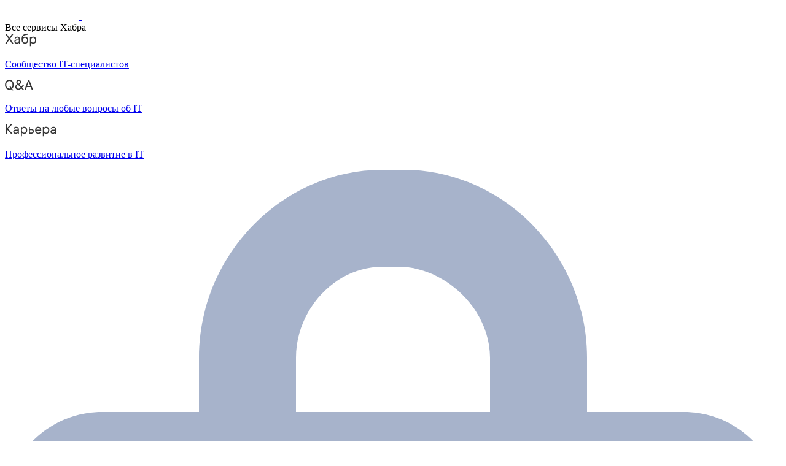

--- FILE ---
content_type: text/html;charset=utf-8
request_url: https://qna.habr.com/q/1280462
body_size: 17133
content:
<!DOCTYPE html>
<html lang="ru">
  <head>
    <base href="https://qna.habr.com/">
<title>Как изменить автора каждого коммита? &mdash; Хабр Q&A</title><meta charset="utf-8">
<meta http-equiv="X-UA-Compatible" content="IE=edge,chrome=1">
<meta name="description" content="Есть локальный репозиторий, хочу поменять авторов каждого коммита, попробовал написать скрипт, но он не работает
&amp;lt;?php

$authors = [
    &quot;test &amp;lt;test@gmail.com&amp;gt;&quot;,
     ....
];

$commitList = shell_exec(&quot;git rev-list --all&quot;);

$commits = explode(&quot;\n&quot;, trim($commitList));

foreach ($commits as $commit) {
    $author = $authors[array_rand($authors)];
    $command = &quot;git commit --amend --author \&quot;{$author}\&quot; --no-edit -c {$commit}&quot;;

    shell_exec($command);
}">
<meta property="og:image" content="https://habrastorage.org/webt/5a/80/f1/5a80f106c146d330072879.png">
<meta property="og:title" content="Как изменить автора каждого коммита?">
<meta property="og:description" content="Ответили на вопрос 1 человек. Оцените лучшие ответы! И подпишитесь на вопрос, чтобы узнавать о появлении новых ответов.">
<meta property="og:keywords" content="git">
<meta property="og:url" content="https://qna.habr.com/q/1280462">
<meta name="twitter:card" content="summary">
<meta name="twitter:domain" content="toster.ru">
<meta name="twitter:site" content="@toster_ru">
<meta name="twitter:creator" content="@toster_ru">
<meta name="twitter:title" content="Как изменить автора каждого коммита?">
<meta name="twitter:description" content="Ответили на вопрос 1 человек. Оцените лучшие ответы! И подпишитесь на вопрос, чтобы узнавать о появлении новых ответов.">
<meta name="twitter:url" content="https://qna.habr.com/q/1280462">
<meta name="keywords" content="Хабр Q&amp;A, вопросы, ответы, ИТ, информационные технологии, habr qna, qna.habr.com, IT">
<meta property="og:site_name" content="Хабр Q&amp;A — вопросы и ответы">
<meta property="og:type" content="website">
<meta name="HandheldFriendly" content="True">
<meta name="MobileOptimized" content="320">
<meta name="format-detection" content="telephone=no">
<meta http-equiv="cleartype" content="on">
<meta name="viewport" content="width=device-width, height=device-height, initial-scale=1.0, user-scalable=0, minimum-scale=1.0, maximum-scale=1.0">
<meta name="sbu" content="68f66a85/">
<meta name="heu" content="https://effect.habr.com/a">
  <meta name="tsa" content="ga,vk">
<link rel="stylesheet" href="https://assets.habr.com/qna/68f66a85/frontend.css" integrity="sha256-xwoOelg+hC4OkYT6A7b4Lqv7SIIupciYOttvE9wwK/c" nonce="eeaf6983" crossorigin="anonymous">
<link rel="icon" href="https://assets.habr.com/qna/68f66a85/images/favicons/favicon.ico" type="image/x-icon">
<link href="https://assets.habr.com/qna/68f66a85/images/favicons/apple-touch-icon-57x57.png" rel="apple-touch-icon" sizes="57x57">
<link href="https://assets.habr.com/qna/68f66a85/images/favicons/apple-touch-icon-114x114.png" rel="apple-touch-icon" sizes="114x114">
<link href="https://assets.habr.com/qna/68f66a85/images/favicons/apple-touch-icon-72x72.png" rel="apple-touch-icon" sizes="72x72">
<link href="https://assets.habr.com/qna/68f66a85/images/favicons/apple-touch-icon-144x144.png" rel="apple-touch-icon" sizes="144x144">
<link href="https://assets.habr.com/qna/68f66a85/images/favicons/apple-touch-icon-60x60.png" rel="apple-touch-icon" sizes="60x60">
<link href="https://assets.habr.com/qna/68f66a85/images/favicons/apple-touch-icon-120x120.png" rel="apple-touch-icon" sizes="120x120">
<link href="https://assets.habr.com/qna/68f66a85/images/favicons/apple-touch-icon-76x76.png" rel="apple-touch-icon" sizes="76x76">
<link href="https://assets.habr.com/qna/68f66a85/images/favicons/apple-touch-icon-152x152.png" rel="apple-touch-icon" sizes="152x152">
<link href="https://assets.habr.com/qna/68f66a85/images/favicons/apple-touch-icon-180x180.png" rel="apple-touch-icon" sizes="180x180">
<link href="https://assets.habr.com/qna/68f66a85/images/favicons/favicon-96x96.png" rel="icon" sizes="96x96" type="image/png">
<link href="https://assets.habr.com/qna/68f66a85/images/favicons/favicon-16x16.png" rel="icon" sizes="16x16" type="image/png">
<link href="https://assets.habr.com/qna/68f66a85/images/favicons/favicon-32x32.png" rel="icon" sizes="32x32" type="image/png">
<meta content="#434d61" name="msapplication-TileColor">
<meta content="https://assets.habr.com/qna/68f66a85/images/favicons/mstile-144x144.png" name="msapplication-TileImage">
<meta content="Хабр Q&A" name="application-name">
<meta content="Хабр Q&A" name="apple-mobile-web-app-title">
<meta content="0" name="rna">
  </head>
  <body>
    <div id="TMpanel" role="TMpanel">
  <div class="container">
    <div class="logo-wrapper">
      <a class="logo" href="/" title="">
                  <svg fill="none" height="24" viewbox="0 0 121 24" width="121" xmlns="http://www.w3.org/2000/svg">
            <path d="M16.875 19L11.075 10.225L16.825 1.4H12.6L8.75 7.4L4.94999 1.4H0.574994L6.32499 10.15L0.524994 19H4.79999L8.64999 12.975L12.525 19H16.875Z" fill="white"></path>
            <path d="M24.2607 5.775C20.8857 5.775 18.9607 7.625 18.6107 9.85H22.0107C22.2107 9.175 22.8607 8.6 24.1107 8.6C25.3357 8.6 26.2357 9.225 26.2357 10.425V11.025H23.4107C20.1107 11.025 18.1107 12.55 18.1107 15.2C18.1107 17.8 20.1107 19.3 22.6107 19.3C24.2857 19.3 25.6357 18.65 26.4357 17.6V19H29.8107V10.55C29.8107 7.4 27.5857 5.775 24.2607 5.775ZM23.6107 16.475C22.4857 16.475 21.7607 15.925 21.7607 15.025C21.7607 14.1 22.5607 13.55 23.6857 13.55H26.2357V14.125C26.2357 15.625 25.0107 16.475 23.6107 16.475Z" fill="white"></path>
            <path d="M39.925 6.3C38.125 6.3 36.65 6.95 35.7 8.275C35.95 5.85 36.925 4.65 39.375 4.275L44.3 3.55V0.375L39.025 1.25C33.925 2.1 32.35 5.5 32.35 11.175C32.35 16.275 34.825 19.3 39.2 19.3C43.125 19.3 45.55 16.3 45.55 12.7C45.55 8.825 43.3 6.3 39.925 6.3ZM39.025 16.25C37.125 16.25 36.075 14.725 36.075 12.675C36.075 10.7 37.175 9.275 39.05 9.275C40.875 9.275 41.9 10.75 41.9 12.7C41.9 14.65 40.9 16.25 39.025 16.25Z" fill="white"></path>
            <path d="M55.2855 5.775C53.3855 5.775 52.1605 6.6 51.5105 7.575V6.075H48.0105V23.775H51.6605V17.75C52.3105 18.65 53.5355 19.3 55.1855 19.3C58.3605 19.3 60.8855 16.8 60.8855 12.55C60.8855 8.225 58.3605 5.775 55.2855 5.775ZM54.4105 16.15C52.7105 16.15 51.5855 14.775 51.5855 12.6V12.5C51.5855 10.325 52.7105 8.925 54.4105 8.925C56.1105 8.925 57.2105 10.35 57.2105 12.55C57.2105 14.75 56.1105 16.15 54.4105 16.15Z" fill="white"></path>
            <path d="M84.6631 10.2C84.6631 4.975 81.4881 1.125 76.5631 1.125C71.6381 1.125 68.4631 4.975 68.4631 10.2C68.4631 15.425 71.6381 19.275 76.5631 19.275C77.8631 19.275 79.0381 19.025 80.0631 18.55L81.3881 20.525H83.8631L81.7631 17.425C83.6131 15.8 84.6631 13.225 84.6631 10.2ZM76.5631 17.2C72.9631 17.2 70.7381 14.3 70.7381 10.2C70.7381 6.1 72.9631 3.2 76.5631 3.2C80.1631 3.2 82.3881 6.1 82.3881 10.2C82.3881 12.45 81.7381 14.35 80.5381 15.575L79.2631 13.675H76.7881L78.8631 16.75C78.1881 17.05 77.4131 17.2 76.5631 17.2Z" fill="white"></path>
            <path d="M103.487 19L100.087 15.325L103.437 11.175H100.912L98.7869 13.925L94.8119 9.65C97.1369 8.55 98.3619 7.175 98.3619 5.2C98.3619 2.85 96.5619 1.125 93.9619 1.125C91.2619 1.125 89.3619 2.975 89.3619 5.225C89.3619 6.725 90.2369 7.775 91.2119 8.775L91.5119 9.075C88.7369 10.2 87.3369 11.875 87.3369 14.15C87.3369 16.95 89.5119 19.275 93.1119 19.275C95.2869 19.275 97.0619 18.425 98.4869 17L98.7119 16.775L100.762 19H103.487ZM93.9119 3C95.2369 3 96.2869 3.8 96.2869 5.175C96.2869 6.5 95.3369 7.525 93.5119 8.35L92.8119 7.65C92.2869 7.125 91.4869 6.3 91.4869 5.15C91.4869 3.85 92.5369 3 93.9119 3ZM93.2369 17.3C90.8869 17.3 89.6119 15.95 89.6119 14.075C89.6119 12.475 90.5619 11.275 92.8369 10.4L97.4369 15.4L97.2869 15.55C96.1869 16.7 94.7869 17.3 93.2369 17.3Z" fill="white"></path>
            <path d="M117.802 19H120.202L113.552 1.4H111.252L104.602 19H107.002L108.702 14.35H116.077L117.802 19ZM112.377 4.2L115.327 12.3H109.452L112.377 4.2Z" fill="white"></path>
          </svg>
                      </a>
      <span id="dropdown-control" class="projects-dropdown">
        <svg fill="none" height="6" viewbox="0 0 10 6" width="10" xmlns="http://www.w3.org/2000/svg">
          <path clip-rule="evenodd" d="M5.70711 5.70711C5.31658 6.09763 4.68342 6.09763 4.29289 5.70711L0.292892 1.70711C-0.097632 1.31658 -0.0976319 0.683417 0.292892 0.292893C0.683417 -0.0976308 1.31658 -0.0976308 1.70711 0.292893L5 3.58579L8.29289 0.292894C8.68342 -0.0976301 9.31658 -0.0976301 9.70711 0.292894C10.0976 0.683418 10.0976 1.31658 9.70711 1.70711L5.70711 5.70711Z" fill-rule="evenodd"></path>
        </svg>
      </span>
      <div id="dropdown" class="dropdown hidden">
        <div class="dropdown-heading">
          Все сервисы Хабра
        </div>
        <a class="service" href="https://habr.com/?utm_source=habr_qna&utm_medium=habr_top_panel">
          <div class="service-title">
            <svg fill="none" height="22" viewbox="0 0 52 22" width="52" xmlns="http://www.w3.org/2000/svg">
              <path d="M13.86 17.0001L8.514 9.23405L13.816 1.51205H11.528L7.26 7.76005L2.97 1.51205H0.659997L5.984 9.19005L0.615997 17.0001H2.926L7.194 10.6861L11.528 17.0001H13.86Z" fill="#333333"></path>
              <path d="M20.181 5.67005C17.651 5.67005 16.111 7.10005 15.759 8.81605H17.585C17.893 8.00205 18.685 7.34205 20.137 7.34205C21.567 7.34205 22.645 8.11205 22.645 9.65205V10.4001H19.697C16.991 10.4001 15.341 11.6981 15.341 13.8321C15.341 15.9441 17.013 17.2421 19.169 17.2421C20.577 17.2421 21.897 16.7141 22.733 15.6801V17.0001H24.515V9.65205C24.515 7.16605 22.777 5.67005 20.181 5.67005ZM19.411 15.5921C18.179 15.5921 17.255 14.9761 17.255 13.8101C17.255 12.6221 18.289 12.0061 19.807 12.0061H22.645V12.8201C22.645 14.5141 21.171 15.5921 19.411 15.5921Z" fill="#333333"></path>
              <path d="M32.9685 5.91205C31.2965 5.91205 29.9545 6.55005 29.1185 7.78205C29.3825 5.27405 30.3945 3.88805 32.9025 3.42605L36.9505 2.67805V0.852051L32.5065 1.75405C28.7665 2.52405 27.2045 4.96605 27.2045 10.5101C27.2045 14.8001 29.4045 17.2421 32.7925 17.2421C36.0265 17.2421 38.0505 14.7121 38.0505 11.5441C38.0505 7.91405 35.8285 5.91205 32.9685 5.91205ZM32.7045 15.5261C30.6145 15.5261 29.2065 13.9641 29.2065 11.4561C29.2065 8.97005 30.7685 7.60605 32.7265 7.60605C34.7725 7.60605 36.1145 9.23405 36.1145 11.5441C36.1145 13.8541 34.7945 15.5261 32.7045 15.5261Z" fill="#333333"></path>
              <path d="M46.1431 5.67005C44.2291 5.67005 43.0631 6.55005 42.5131 7.49605V5.91205H40.6871V21.2021H42.5791V15.6361C43.1071 16.4501 44.2951 17.2421 46.0771 17.2421C48.6291 17.2421 51.1371 15.3721 51.1371 11.4561C51.1371 7.56205 48.6511 5.67005 46.1431 5.67005ZM45.9011 15.5261C43.8551 15.5261 42.5131 13.9641 42.5131 11.5001V11.4121C42.5131 8.94805 43.8551 7.38605 45.9011 7.38605C47.8811 7.38605 49.2011 9.03605 49.2011 11.4561C49.2011 13.8761 47.8811 15.5261 45.9011 15.5261Z" fill="#333333"></path>
            </svg>
          </div>
          <p class="service-description">
            Сообщество IT-специалистов
          </p>
        </a>
        <a class="service" href="/">
          <div class="service-title">
            <svg fill="none" height="18" viewbox="0 0 46 18" width="46" xmlns="http://www.w3.org/2000/svg">
              <path d="M14.4 8.25602C14.4 3.65802 11.606 0.27002 7.27201 0.27002C2.93801 0.27002 0.144012 3.65802 0.144012 8.25602C0.144012 12.854 2.93801 16.242 7.27201 16.242C8.41601 16.242 9.45001 16.022 10.352 15.604L11.518 17.342H13.696L11.848 14.614C13.476 13.184 14.4 10.918 14.4 8.25602ZM7.27201 14.416C4.10401 14.416 2.14601 11.864 2.14601 8.25602C2.14601 4.64802 4.10401 2.09602 7.27201 2.09602C10.44 2.09602 12.398 4.64802 12.398 8.25602C12.398 10.236 11.826 11.908 10.77 12.986L9.64801 11.314H7.47001L9.29601 14.02C8.70201 14.284 8.02001 14.416 7.27201 14.416Z" fill="#333333"></path>
              <path d="M30.965 16L27.973 12.766L30.921 9.11402H28.699L26.829 11.534L23.331 7.77202C25.377 6.80402 26.455 5.59402 26.455 3.85602C26.455 1.78802 24.871 0.27002 22.583 0.27002C20.207 0.27002 18.535 1.89802 18.535 3.87802C18.535 5.19802 19.305 6.12202 20.163 7.00202L20.427 7.26602C17.985 8.25602 16.753 9.73002 16.753 11.732C16.753 14.196 18.667 16.242 21.835 16.242C23.749 16.242 25.311 15.494 26.565 14.24L26.763 14.042L28.567 16H30.965ZM22.539 1.92002C23.705 1.92002 24.629 2.62402 24.629 3.83402C24.629 5.00002 23.793 5.90202 22.187 6.62802L21.571 6.01202C21.109 5.55002 20.405 4.82402 20.405 3.81202C20.405 2.66802 21.329 1.92002 22.539 1.92002ZM21.945 14.504C19.877 14.504 18.755 13.316 18.755 11.666C18.755 10.258 19.591 9.20202 21.593 8.43202L25.641 12.832L25.509 12.964C24.541 13.976 23.309 14.504 21.945 14.504Z" fill="#333333"></path>
              <path d="M43.5619 16H45.6739L39.8219 0.512019H37.7979L31.9459 16H34.0579L35.5539 11.908H42.0439L43.5619 16ZM38.7879 2.97602L41.3839 10.104H36.2139L38.7879 2.97602Z" fill="#333333"></path>
            </svg>
          </div>
          <p class="service-description">
            Ответы на любые вопросы об IT
          </p>
        </a>
        <a class="service" href="https://career.habr.com?utm_source=habr_qna&utm_medium=habr_top_panel">
          <div class="service-title">
            <svg fill="none" height="21" viewbox="0 0 84 21" width="84" xmlns="http://www.w3.org/2000/svg">
              <path d="M12.442 16L4.96201 7.92596L12.31 0.511963H9.78001L2.894 7.41996V0.511963H0.936005V16H2.894V8.60796L9.84601 16H12.442Z" fill="#333333"></path>
              <path d="M18.3646 4.66996C15.8346 4.66996 14.2946 6.09996 13.9426 7.81596H15.7686C16.0766 7.00196 16.8686 6.34196 18.3206 6.34196C19.7506 6.34196 20.8286 7.11196 20.8286 8.65196V9.39996H17.8806C15.1746 9.39996 13.5246 10.698 13.5246 12.832C13.5246 14.944 15.1966 16.242 17.3526 16.242C18.7606 16.242 20.0806 15.714 20.9166 14.68V16H22.6986V8.65196C22.6986 6.16596 20.9606 4.66996 18.3646 4.66996ZM17.5946 14.592C16.3626 14.592 15.4386 13.976 15.4386 12.81C15.4386 11.622 16.4726 11.006 17.9906 11.006H20.8286V11.82C20.8286 13.514 19.3546 14.592 17.5946 14.592Z" fill="#333333"></path>
              <path d="M31.3501 4.66996C29.4361 4.66996 28.2701 5.54996 27.7201 6.49596V4.91196H25.8941V20.202H27.7861V14.636C28.3141 15.45 29.5021 16.242 31.2841 16.242C33.8361 16.242 36.3441 14.372 36.3441 10.456C36.3441 6.56196 33.8581 4.66996 31.3501 4.66996ZM31.1081 14.526C29.0621 14.526 27.7201 12.964 27.7201 10.5V10.412C27.7201 7.94796 29.0621 6.38596 31.1081 6.38596C33.0881 6.38596 34.4081 8.03596 34.4081 10.456C34.4081 12.876 33.0881 14.526 31.1081 14.526Z" fill="#333333"></path>
              <path d="M43.3561 8.49796H40.8701V4.91196H38.9781V16H43.3341C45.7101 16 47.2501 14.372 47.2501 12.216C47.2501 10.06 45.7101 8.49796 43.3561 8.49796ZM43.1141 14.328H40.8701V10.17H43.1141C44.5661 10.17 45.3581 11.028 45.3581 12.216C45.3581 13.404 44.5661 14.328 43.1141 14.328Z" fill="#333333"></path>
              <path d="M59.1788 11.028V10.06C59.1788 6.75996 57.2868 4.66996 54.3388 4.66996C51.3028 4.66996 49.1248 6.86996 49.1248 10.456C49.1248 14.02 51.2808 16.242 54.4928 16.242C57.3748 16.242 58.7608 14.438 59.0468 13.14H57.1328C56.9348 13.712 56.0548 14.548 54.5148 14.548C52.4688 14.548 51.1048 13.052 51.1048 11.072V11.028H59.1788ZM54.2948 6.36396C56.0768 6.36396 57.1768 7.50796 57.2648 9.42196H51.1268C51.2808 7.59596 52.4468 6.36396 54.2948 6.36396Z" fill="#333333"></path>
              <path d="M67.272 4.66996C65.358 4.66996 64.192 5.54996 63.642 6.49596V4.91196H61.816V20.202H63.708V14.636C64.236 15.45 65.424 16.242 67.206 16.242C69.758 16.242 72.266 14.372 72.266 10.456C72.266 6.56196 69.78 4.66996 67.272 4.66996ZM67.03 14.526C64.984 14.526 63.642 12.964 63.642 10.5V10.412C63.642 7.94796 64.984 6.38596 67.03 6.38596C69.01 6.38596 70.33 8.03596 70.33 10.456C70.33 12.876 69.01 14.526 67.03 14.526Z" fill="#333333"></path>
              <path d="M79.058 4.66996C76.528 4.66996 74.988 6.09996 74.636 7.81596H76.462C76.77 7.00196 77.562 6.34196 79.014 6.34196C80.444 6.34196 81.522 7.11196 81.522 8.65196V9.39996H78.574C75.868 9.39996 74.218 10.698 74.218 12.832C74.218 14.944 75.89 16.242 78.046 16.242C79.454 16.242 80.774 15.714 81.61 14.68V16H83.392V8.65196C83.392 6.16596 81.654 4.66996 79.058 4.66996ZM78.288 14.592C77.056 14.592 76.132 13.976 76.132 12.81C76.132 11.622 77.166 11.006 78.684 11.006H81.522V11.82C81.522 13.514 80.048 14.592 78.288 14.592Z" fill="#333333"></path>
            </svg>
          </div>
          <p class="service-description">
            Профессиональное развитие в IT
          </p>
        </a>
      </div>
    </div>
      <template id="habr_effect_featurer">
    <div class="bmenu">
      <a class="bmenu__theme" rel="noopener" target="_blank">
        <img class="featurer-img">
      </a>
    </div>
  </template>
      <template id="habr_effect_megapost">
    <div class="bmenu_inner" role="bmenu_inner">
      <span class="bmenu slink">
        <a></a>
      </span>
    </div>
  </template>
  </div>
</div>
    <div class="layout">
      <div class="layout__canvas" id="js-canvas">
        <aside class="layout__navbar" role="navbar">
          <section class="user-panel" role="user_expand_menu">
      <div class="user-panel_head">
      <svg class="icon_svg icon_menu_lock" viewBox="0 0 32 32">
  <use href="68f66a85/images/sprite.svg#icon_menu_lock"></use>
</svg>
      <span class="user-panel__login-link" id="signin-btn" data-url="https://qna.habr.com/auth/in">Войти</span>
    </div>
    </section>
<ul class="main-menu">
    <li class="main-menu__item">
    <a class="main-menu__link " id="item_questions" href="questions">
      <svg class="icon_svg icon_menu_questions" viewBox="0 0 32 32">
  <use href="68f66a85/images/sprite.svg#icon_menu_questions"></use>
</svg>
      Все вопросы
    </a>
  </li>
  <li class="main-menu__item">
    <a class="main-menu__link " href="tags">
      <svg class="icon_svg icon_menu_tags" viewBox="0 0 32 32">
  <use href="68f66a85/images/sprite.svg#icon_menu_tags"></use>
</svg>
      Все теги
    </a>
  </li>
  <li class="main-menu__item">
    <a class="main-menu__link " href="users">
      <svg class="icon_svg icon_menu_users" viewBox="0 0 34 32">
  <use href="68f66a85/images/sprite.svg#icon_menu_users"></use>
</svg>
      Пользователи
    </a>
  </li>
  </ul>
  <section class="promo-block promo-block_sticky-bottom">
    <h3 class="promo-block__title">Хабр Q&A&nbsp;&mdash; вопросы и&nbsp;ответы для IT-специалистов</h3>
    <p class="promo-block__desc">Получайте ответы на&nbsp;вопросы по&nbsp;любой теме из&nbsp;области&nbsp;IT от&nbsp;специалистов в&nbsp;этой теме.</p>
    <a class="btn btn_green" href="/help/about">Узнать больше</a>
  </section>
<section class="other-projects">
  <h6 class="other-projects__title">другие проекты хабра</h6>
  <ul class="other-projects__list">
    <li class="other-projects__item">
      <a href="https://habr.com/?utm_source=habr_qna&utm_medium=habr_top_panel">
        Хабр
      </a>
    </li>
    <li class="other-projects__item">
      <a href="https://career.habr.com?utm_source=habr_qna&utm_medium=habr_top_panel">
        Карьера
      </a>
    </li>
  </ul>
</section>
        </aside>
        <div class="layout__body">
          <header class="layout__topbar">
            <div class="layout__topbar_suggest">
              <div class="layout__topbar_wrap">
                <form class="suggest" action="search" method="get" id="header_search_form">
  <div class="suggest__field_wrap">
    <div class="suggest__wrap_fluid">
      <input class="suggest__field" type="search" autocomplete="off" name="q" placeholder="Найти вопрос, ответ, тег или пользователя" value="">
    </div>
    <button class="btn btn_link" type="button" role="btn_suggest_close">
      <span>Закрыть</span>
    </button>
  </div>
  <button class="btn btn_suggest" type="button" role="btn_suggest">
    <svg class="icon_svg icon_search" viewBox="0 0 32 32">
  <use href="68f66a85/images/sprite.svg#icon_search"></use>
</svg>
  </button>
</form>
                <div class="layout__topbar_add-question">
                    <span class="btn btn_green btn_add-question" role="auth_popup_trigger" data-value="Чтобы задать вопрос и&amp;nbsp;получить на&amp;nbsp;него квалифицированный ответ." data-auth-ret="question/new">
    <svg class="icon_svg icon_plus" viewBox="0 0 32 32">
  <use href="68f66a85/images/sprite.svg#icon_plus"></use>
</svg>
    <span>Задать вопрос</span>
  </span>
                </div>
              </div>
            </div>
            <div class="layout__topbar_canvas-toggler">
              <button class="btn btn_navbar_toggle" role="toggle_navbar" type="button">
                <svg class="icon_svg icon_burger" viewBox="0 0 32 32">
  <use href="68f66a85/images/sprite.svg#icon_burger"></use>
</svg>
                              </button>
              <a class="logo logo_topbar" href="https://qna.habr.com/">
                <svg class="icon_svg icon_logo" >
  <use href="68f66a85/images/sprite.svg#icon_logo"></use>
</svg>
              </a>
            </div>
          </header>
          <div class="column column_wrap" role="wrap_section">
            <div class="column_main">
              <div class="page">
                <div class="flash-notices" role="notices_container_flash"></div>
                <div class="notices-container" role="notice_container">
                                  </div>
                                <div class="page__qa-wrapper" itemscope itemtype="http://schema.org/QAPage">
  <div class="page__body" id="question_show" itemscope itemprop="mainEntity" itemtype="http://schema.org/Question">
    <div class="question question_full">
      <div class="question-head">
  <div class="user-summary user-summary_question" itemprop="author creator" itemscope itemtype="http://schema.org/Person">
  <a class="user-summary__avatar" href="https://qna.habr.com/user/null_object">
    <meta itemprop="image" content="https://qna.habr.com/images/no_avatar.png">
      <svg class="icon_userpic" viewBox="0 0 32 32">
  <use href="68f66a85/images/sprite.svg#icon_userpic"></use>
</svg>
  </a>
  <div class="user-summary__desc">
    <a class="user-summary__name" href="https://qna.habr.com/user/null_object" itemprop="url"><meta itemprop="name" content="Андрей">Андрей</a>
    <span class="user-summary__nickname">
      <meta itemprop="alternateName" content="null_object">
      @null_object                                  </span>
      </div>
</div>
    </div>
      <div class="question__tags">
      <a class="question__tags-image" href="https://qna.habr.com/tag/git">
            <img class="tag__image tag__image_bg" src="https://habrastorage.org/r/w32/webt/5a/80/f1/5a80f106c146d330072879.png" alt="git">
    </a>
      <ul class="tags-list">
              <li class="tags-list__item  tag_7151" data-tagname="git">
          <a href="https://qna.habr.com/tag/git">
            Git          </a>
        </li>
                </ul>
    </div>
<h1 class="question__title" itemprop="name ">
  Как изменить автора каждого коммита?</h1>
<div class="question__body">
  <div class="question__text js-question-text" itemprop="text description">
    Есть локальный репозиторий, хочу поменять авторов каждого коммита, попробовал написать скрипт, но он не работает<br/>
<pre><code class="php">&lt;?php

$authors = [
    "test &lt;test@gmail.com&gt;",
     ....
];

$commitList = shell_exec("git rev-list --all");

$commits = explode("\n", trim($commitList));

foreach ($commits as $commit) {
    $author = $authors[array_rand($authors)];
    $command = "git commit --amend --author \"{$author}\" --no-edit -c {$commit}";

    shell_exec($command);
}</code></pre>  </div>
      <ul class="question__attrs inline-list">
      <li class="inline-list__item inline-list__item_bullet">
        <span class="question__pub-date">
          Вопрос задан
          <time pubdate="" itemprop="dateCreated" datetime="2023-05-18 20:33:14" title="Дата публикации: 18 мая 2023, в 20:33">
            более двух лет назад          </time>
                  </span>
      </li>
              <li class="inline-list__item inline-list__item_bullet">
          <span class="question__views-count question__views-count_full">
            <meta itemprop="interactionCount" content="399 views">
            399             просмотров          </span>
        </li>
                </ul>
    </div>
      <div class="question__comments-link">
          <span class="btn btn_link btn_comments-toggle" id="clarify_link_1280462" title="Написать комментарий" role="toggle_question_comments">
    <span>
              <meta itemprop="interactionCount" content="1">
        <strong>
          1        </strong>
        комментарий          </span>
  </span>
      </div>
      <div class="buttons-group buttons-group_question">
          <span class="btn btn_subscribe" role="auth_popup_trigger" title="Подписаться на вопрос" data-value="Чтобы получать уведомления о&amp;nbsp;новых ответах на&amp;nbsp;вопрос.">
    Подписаться
          <span class="btn__counter" role="subscribers_count">
        <meta itemprop="interactionCount" content="1 UserSubscriptions">
        1      </span>
          </span>
          <span class="btn btn_outline_grey btn_complexity" title="Проголосовало: 1" disabled="true">
    <span class="svg-icon_level svg-icon_level-2">
      <svg class="svg-icon" width="51" height="32" viewBox="0 0 51 32"><path d="M20.806 24.295c-1.767 2.88-.575 5.249 1.874 6.579s5.227 1.116 6.994-1.763 12.92-28.574 11.95-29.102c-.971-.526-19.051 21.406-20.818 24.285zm4.794-18.301c1.119 0 2.213.091 3.279.261 1.122-1.32 2.377-2.776 3.599-4.159-2.182-.594-4.486-.917-6.878-.917-14.355 0-25.6 11.386-25.6 25.921 0 .894.042 1.789.125 2.66.126 1.325 1.383 2.3 2.777 2.185 1.409-.118 2.448-1.288 2.322-2.613-.069-.73-.104-1.48-.104-2.232 0-11.835 8.996-21.105 20.48-21.105zm18.479 3.008c-.714 1.805-1.47 3.646-2.135 5.237 2.603 3.537 4.135 7.979 4.135 12.859 0 .763-.036 1.529-.109 2.276-.128 1.324.91 2.496 2.318 2.617l.235.01c1.309 0 2.425-.94 2.546-2.189.086-.891.13-1.804.13-2.712 0-7.108-2.694-13.458-7.121-18.096z"/></svg>
    </span>
          Простой      </span>
          <span class="btn btn_link btn_comments-toggle" id="clarify_link_1280462" title="Написать комментарий" role="toggle_question_comments">
    <span>
              <meta itemprop="interactionCount" content="1">
        <strong>
          1        </strong>
        комментарий          </span>
  </span>
                <div class="dropdown dropdown_share" role="dropdown">
  <button class="btn btn_share" role="dropdown_trigger" data-toggle="dropdown" type="button" title="Поделиться вопросом">
    <svg class="icon_svg icon_sharing" viewBox="0 0 32 32">
  <use href="68f66a85/images/sprite.svg#icon_sharing"></use>
</svg>
  </button>
  <div class="dropdown__menu">
        <ul class="menu menu_dropdown">
  <li class="menu__item">
    <a class="menu__item-link link_fb" href="https://www.facebook.com/sharer/sharer.php?u=https://qna.habr.com/q/1280462" title="Опубликовать ссылку в Facebook" target="_blank" data-share="facebook" data-link="https://qna.habr.com/q/1280462">
      Facebook
    </a>
  </li>
  <li class="menu__item menu__item">
    <a class="menu__item-link link_vk" href="http://vk.com/share.php?url=https://qna.habr.com/q/1280462" title="Опубликовать ссылку во ВКонтакте" target="_blank" data-share="vkontakte" data-link="https://qna.habr.com/q/1280462">
      Вконтакте
    </a>
  </li>
  <li class="menu__item">
                  <a class="menu__item-link link_tw" href="http://twitter.com/intent/tweet?text=Андрей спрашивает «%D0%9A%D0%B0%D0%BA+%D0%B8%D0%B7%D0%BC%D0%B5%D0%BD%D0%B8%D1%82%D1%8C+%D0%B0%D0%B2%D1%82%D0%BE%D1%80%D0%B0+%D0%BA%D0%B0%D0%B6%D0%B4%D0%BE%D0%B3%D0%BE+%D0%BA%D0%BE%D0%BC%D0%BC%D0%B8%D1%82%D0%B0%3F» https://qna.habr.com/q/1280462+via+@toster_ru+%23toster" title="Опубликовать ссылку в Twitter" target="_blank" data-share="twitter" data-link="https://qna.habr.com/q/1280462">
      Twitter
    </a>
  </li>
</ul>
  </div>
</div>
      </div>
      <div class="question__comments hidden" role="question_comments">
  <ul class="content-list content-list_comments " role="question_comments_list">
            <li class="content-list__item" role="comments_item">
    <div class="comment " id="clarification_1736650" role="toggle_delete_comment" itemprop="comment" itemscope itemtype="http://schema.org/Comment">
      <div class="comment__header">
        <div class="user-summary user-summary_comment" itemprop="author creator" itemscope itemtype="http://schema.org/Person">
  <a class="user-summary__avatar" href="https://qna.habr.com/user/sergey-kuznetsov">
    <meta itemprop="image" content="https://habrastorage.org/webt/60/1c/ea/601cea745bcfa065668286.jpeg">
      <img src="https://habrastorage.org/r/w60/webt/60/1c/ea/601cea745bcfa065668286.jpeg" alt="sergey-kuznetsov">
  </a>
  <div class="user-summary__desc">
    <a class="user-summary__name" href="https://qna.habr.com/user/sergey-kuznetsov" itemprop="url"><meta itemprop="name" content="Сергей Кузнецов">Сергей Кузнецов</a>
    <span class="user-summary__nickname">
      <meta itemprop="alternateName" content="sergey-kuznetsov">
      @sergey-kuznetsov                                                                                    <span class="author_mark">Куратор тега Git</span>
                </span>
      </div>
</div>
      </div>
      <div class="comment__body">
                <div class="comment__body_inner">
          <div class="comment__text js-comment-text" itemprop="text">
            Вы не учли, что коммиты в гите невозможно изменить. Нельзя просто пройти по дереву и заменить каждый коммит. Не получится вырвать коммит из цепочки, изменить и вставить обратно. <br/>
<br/>
Вам надо фактически создать все коммиты заново и построить новое дерево, получится новый репозиторий.<br/>
 <br/>
И используйте готовый инструмент — git-filter-repo<br/>
Этот скрипт умеет в том числе и менять авторов во всём репозитории.          </div>
          <div class="comment__date">
            Написано
            <a class="date date_comment" href="https://qna.habr.com/q/1280462#clarification_1736650">
              <time title="Дата публикации: 18 мая 2023, в 20:54" itemprop="datePublished" datetime="2023-05-18 20:54:59">
                более двух лет назад              </time>
            </a>
                      </div>
        </div>
      </div>
          </div>
  </li>
              </ul>
</div>
    </div>
                  <div id="adfox_164813162771624413" class="adfox_banner" data-adfox-banner="" data-pp="i" data-ps="foay" data-p2="hoel"></div>
              <div class="section section_education-courses">
    <header class="section-header">
      <strong class="section-header__title">
        Помогут разобраться в теме
      </strong>
      <a class="section-header__link_all" href="https://career.habr.com/courses/programmirovanie/git">
        Все курсы
      </a>
    </header>
    <ul class="education-courses-list">
              <li class="education-courses-item">
          <a class="education-courses-item__link" href="https://fas.st/jbfXcR?erid=MvGzQC98w3Z1gMq1pRgm23vZ" onclick="window.gtag(&#039;event&#039;, &#039;edu_course_card_qna&#039;);"></a>
          <div class="education-courses-item__company">
            <img class="education-courses-item__company-logo" src="https://habrastorage.org/getpro/courses/upload_files/5ab/6ce/b20/5ab6ceb20423b35971658db0d9ea1fd8.jpg" width="24">
            <div class="education-courses-item__company-name">ProductStar</div>
          </div>
          <div class="education-courses-item__course-name">Python + Flask + Git:  веб-разработка с нуля</div>
          <div class="education-courses-item__duration">2 месяца</div>
          <div class="education-courses-item__button">
            Далее
          </div>
        </li>
                    <li class="education-courses-item">
          <a class="education-courses-item__link" href="https://ibs-training.ru/kurs/vvedenie_v_sistemu_kontrolya_versiy_git.html?utm_source=habr&amp;utm_campaign=career_habr" onclick="window.gtag(&#039;event&#039;, &#039;edu_course_card_qna&#039;);"></a>
          <div class="education-courses-item__company">
            <img class="education-courses-item__company-logo" src="https://habrastorage.org/getpro/courses/upload_files/25a/532/239/25a532239d1f91cac694ec149544c27e.jpeg" width="24">
            <div class="education-courses-item__company-name">Учебный центр IBS</div>
          </div>
          <div class="education-courses-item__course-name">DEV-007 Введение в систему контроля версий Git</div>
          <div class="education-courses-item__duration">1 неделя</div>
          <div class="education-courses-item__button">
            Далее
          </div>
        </li>
                    <li class="education-courses-item">
          <a class="education-courses-item__link" href="https://stepik.org/course/219444/promo?utm_source=feed_habr25&amp;utm_medium=partner&amp;utm_campaign=219444" onclick="window.gtag(&#039;event&#039;, &#039;edu_course_card_qna&#039;);"></a>
          <div class="education-courses-item__company">
            <img class="education-courses-item__company-logo" src="https://habrastorage.org/getpro/courses/upload_files/7fc/799/7d7/7fc7997d7604aa102406eefe5b3e3252.png" width="24">
            <div class="education-courses-item__company-name">Stepik</div>
          </div>
          <div class="education-courses-item__course-name">Git (система контроля версий)</div>
          <div class="education-courses-item__duration">1 неделя</div>
          <div class="education-courses-item__button">
            Далее
          </div>
        </li>
                </ul>
  </div>
    <div class="question__additionals">
                        <div class="section section_solutions  " id="solutions" role="solutions_section">
                        <header class="section-header">
  <strong class="section-header__title">
    Решения вопроса          <span class="section-header__counter" role="answers_counter">1</span>
          </strong>
</header>
        <div class="content-list content-list_answers" id="solutions_list">
        <div class="content-list__item" role="answer_item " id="answer_item_2329524">
    <div class="answer_wrapper " id="answer_2329524" role="toggle_delete_answer" itemprop="suggestedAnswer acceptedAnswer" itemscope itemtype="http://schema.org/Answer">
      <div class="answer answer_solution" data-created_at="1684433499">
  <div class="answer__header">
    <div class="user-summary " itemprop="author creator" itemscope itemtype="http://schema.org/Person">
  <a class="user-summary__avatar" href="https://qna.habr.com/user/sergey-kuznetsov">
    <meta itemprop="image" content="https://habrastorage.org/webt/60/1c/ea/601cea745bcfa065668286.jpeg">
      <img src="https://habrastorage.org/r/w60/webt/60/1c/ea/601cea745bcfa065668286.jpeg" alt="sergey-kuznetsov">
  </a>
  <div class="user-summary__desc">
    <a class="user-summary__name" href="https://qna.habr.com/user/sergey-kuznetsov" itemprop="url"><meta itemprop="name" content="Сергей Кузнецов">Сергей Кузнецов</a>
    <span class="user-summary__nickname">
      <meta itemprop="alternateName" content="sergey-kuznetsov">
      @sergey-kuznetsov                                                                                    <span class="author_mark">Куратор тега Git</span>
                </span>
          <div class="user-summary__about" itemprop="description">
        Автоматизатор      </div>
          </div>
</div>
  </div>
  <div class="answer__body">
        <div class="answer__body_inner">
      <div class="answer__text js-answer-text" itemprop="text">
        Изменение автора каждого коммита в локальном репозитории с использованием инструмента git filter-repo может выглядеть следующим образом:<br/>
<br/>
<pre><code class="bash">#!/bin/bash

authors=("test &lt;test@gmail.com&gt;" "another &lt;another@example.com&gt;")

for commit in $(git rev-list --all); do
    author=${authors[$RANDOM % ${#authors[@]}]}
    git filter-repo --commit-callback "commit.author_name = '$author'; commit.author_email = '$author'" --path-commit $commit
done</code></pre><br/>
<br/>
В этом примере массив authors содержит список новых авторов в формате "Имя &lt;адрес-электронной-почты&gt;". Скрипт выбирает случайного автора из этого списка для каждого коммита и использует инструмент git filter-repo для изменения автора коммита.<br/>
<br/>
Алгоритм будет работать медленно, так как весь репозиторий будет перестраиваться на каждом шаге цикла.  <br/>
<br/>
Примечание: Убедитесь, что у вас установлена последняя версия git filter-repo, поскольку инструмент может быть доступен как отдельный пакет или как часть Git.<br/>
<br/>
И код я не проверял, не обещаю что он заработает.      </div>
      <div class="answer__date">
        Ответ написан
        <meta itemprop="url" content="https://qna.habr.com/answer?answer_id=2329524#answers_list_answer">
        <a class="date" href="https://qna.habr.com/answer?answer_id=2329524#answers_list_answer">
          <time itemprop="dateCreated" datetime="2023-05-18 21:11:39" title="Дата публикации: 18 мая 2023, в 21:11">
            более двух лет назад          </time>
        </a>
              </div>
      <div class="answer__comments-link" role="mobile_answers_link">
          <a class="btn btn_link btn_comments-toggle" href="https://qna.habr.com/answer?answer_id=2329524#comments_list_2329524" id="reply_answer_comment_link_2329524" title="Написать комментарий" role="toggle_answer_comments">
    <span>
              <meta itemprop="interactionCount" content="1 Comment">
        <strong>
          1        </strong>
        комментарий          </span>
  </a>
      </div>
                </div>
    <svg class="icon_svg icon_check_answer" viewBox="0 0 45 32">
  <use href="68f66a85/images/sprite.svg#icon_check_answer"></use>
</svg>
  </div>
</div>
      <div class="buttons-group buttons-group_answer" role="desktop_answers_link">
                          <button class="btn btn_like" role="auth_popup_trigger" title="Необходимо авторизоваться на сайте" data-value="Чтобы поблагодарить автора ответа.">
    Нравится
    <meta itemprop="upvoteCount" content="1">
    <span class="btn__counter" role="likes_count">1</span>  </button>
          <a class="btn btn_link btn_comments-toggle" href="https://qna.habr.com/answer?answer_id=2329524#comments_list_2329524" id="reply_answer_comment_link_2329524" title="Написать комментарий" role="toggle_answer_comments">
    <span>
              <meta itemprop="interactionCount" content="1 Comment">
        <strong>
          1        </strong>
        комментарий          </span>
  </a>
                <div class="dropdown dropdown_share" role="dropdown">
  <button class="btn btn_share" role="dropdown_trigger" data-toggle="dropdown" type="button" title=" Поделиться ответом">
    <svg class="icon_svg icon_sharing" viewBox="0 0 32 32">
  <use href="68f66a85/images/sprite.svg#icon_sharing"></use>
</svg>
  </button>
  <div class="dropdown__menu">
        <ul class="menu menu_dropdown">
  <li class="menu__item">
    <a class="menu__item-link link_fb" href="https://www.facebook.com/sharer/sharer.php?u=https://qna.habr.com/answer?answer_id=2329524" title="Опубликовать ссылку в Facebook" target="_blank" data-share="facebook" data-link="https://qna.habr.com/answer?answer_id=2329524">
      Facebook
    </a>
  </li>
  <li class="menu__item menu__item">
    <a class="menu__item-link link_vk" href="http://vk.com/share.php?url=https://qna.habr.com/answer?answer_id=2329524" title="Опубликовать ссылку во ВКонтакте" target="_blank" data-share="vkontakte" data-link="https://qna.habr.com/answer?answer_id=2329524">
      Вконтакте
    </a>
  </li>
  <li class="menu__item">
                      <a class="menu__item-link link_tw" href="http://twitter.com/intent/tweet?text=Сергей Кузнецов ответил на вопрос «%D0%9A%D0%B0%D0%BA+%D0%B8%D0%B7%D0%BC%D0%B5%D0%BD%D0%B8%D1%82%D1%8C+%D0%B0%D0%B2%D1%82%D0%BE%D1%80%D0%B0+%D0%BA%D0%B0%D0%B6%D0%B4%D0%BE%D0%B3%D0%BE+%D0%BA%D0%BE%D0%BC%D0%BC%D0%B8%D1%82%D0%B0%3F» https://qna.habr.com/answer?answer_id=2329524+via+@toster_ru+%23toster" title="Опубликовать ссылку в Twitter" target="_blank" data-share="twitter" data-link="https://qna.habr.com/answer?answer_id=2329524">
      Twitter
    </a>
  </li>
</ul>
  </div>
</div>
      </div>
            <div class="answer__comments hidden" id="answer_comments_2329524" role="answer_comments">
      <ul class="content-list content-list_comments " role="answer_comments_list" id="comments_list_2329524" itemscope itemtype="http://schema.org/Comment">
                    <li class="content-list__item" role="comments_item">
    <div class="comment " id="comment_3286440" role="comment toggle_delete_comment" itemscope itemtype="http://schema.org/Comment">
      <div class="comment__header">
        <div class="user-summary user-summary_comment" itemprop="author creator" itemscope itemtype="http://schema.org/Person">
  <a class="user-summary__avatar" href="https://qna.habr.com/user/null_object">
    <meta itemprop="image" content="https://qna.habr.com/images/no_avatar.png">
      <svg class="icon_userpic" viewBox="0 0 32 32">
  <use href="68f66a85/images/sprite.svg#icon_userpic"></use>
</svg>
  </a>
  <div class="user-summary__desc">
    <a class="user-summary__name" href="https://qna.habr.com/user/null_object" itemprop="url"><meta itemprop="name" content="Андрей">Андрей</a>
    <span class="user-summary__nickname">
      <meta itemprop="alternateName" content="null_object">
      @null_object                                                          <span class="author_mark">Автор вопроса</span>
                </span>
      </div>
</div>
      </div>
      <div class="comment__body">
                <div class="comment__body_inner">
          <div class="comment__text js-comment-text" itemprop="about text">
            Большое спасибо! Буду разбираться          </div>
          <div class="comment__date">
            Написано
            <a class="date date_comment" href="https://qna.habr.com/q/1280462#comment_3286440">
              <time title="Дата публикации: 18 мая 2023, в 21:42" itemprop="dateCreated" datetime="2023-05-18 21:42:34">
                более двух лет назад              </time>
            </a>
                      </div>
        </div>
      </div>
          </div>
  </li>
                              </ul>
    </div>
        </div>
  </div>
    </div>
      </div>
              <a class="question__invate-expert" href="#" role="auth_popup_trigger" data-value="Чтобы пригласить эксперта, который сможет ответить на вопрос" data-question="1280462">
          Пригласить эксперта
        </a>
                                          <div class="section section_answers  hidden" id="answers" role="answers_section ">
        <meta itemprop="answerCount" content="1">
                        <header class="section-header">
  <strong class="section-header__title">
    Ответы на вопрос          <span class="section-header__counter" role="answers_counter">0</span>
          </strong>
</header>
        <div class="content-list content-list_answers" id="answers_list">
  </div>
      </div>
      <div class="section section_form-answers" id="answer-form">
                <header class="section-header">
  <strong class="section-header__title">
    Ваш ответ на вопрос      </strong>
</header>
          <div class="empty-block">
    <div class="empty-block__inner">
      <h3 class="empty-block__title icon_unauthorized" role="title_replace">
        Войдите, чтобы написать ответ
      </h3>
      <form action="auth/in" method="post" data-form="signin">
        <input type="hidden" name="ret" value="">
        <button class="empty-block__button" type="submit">
          Войти через центр авторизации
        </button>
      </form>
    </div>
  </div>
      </div>
                      <header class="section-header">
  <strong class="section-header__title">
    Похожие вопросы      </strong>
</header>
          <ul class="content-list" id="related_questions_1280462">
          <li class="content-list__item" role="content-list_item">
  <div class="question question_short">
    <div class="question__content">
      <div class="question__content_fluid">
                <div class="question__tags">
                      <a class="question__tags-image" href="https://qna.habr.com/tag/git">
                      <img class="tag__image tag__image_bg" src="https://habrastorage.org/r/w32/webt/5a/80/f1/5a80f106c146d330072879.png" alt="git">
              </a>
                                          <ul class="tags-list tags-list_short">
                            <li class="tags-list__item  tag_7151">
                <a href="https://qna.habr.com/tag/git">
                  Git                </a>
              </li>
                              <li class="tags-list__item tags-list__item_more">
                  +1                  ещё
                </li>
                                        </ul>
                                          <span class="question__complexity">
              <span class="svg-icon_level svg-icon_level-2">
                <svg class="svg-icon" width="51" height="32" viewBox="0 0 51 32"><path d="M20.806 24.295c-1.767 2.88-.575 5.249 1.874 6.579s5.227 1.116 6.994-1.763 12.92-28.574 11.95-29.102c-.971-.526-19.051 21.406-20.818 24.285zm4.794-18.301c1.119 0 2.213.091 3.279.261 1.122-1.32 2.377-2.776 3.599-4.159-2.182-.594-4.486-.917-6.878-.917-14.355 0-25.6 11.386-25.6 25.921 0 .894.042 1.789.125 2.66.126 1.325 1.383 2.3 2.777 2.185 1.409-.118 2.448-1.288 2.322-2.613-.069-.73-.104-1.48-.104-2.232 0-11.835 8.996-21.105 20.48-21.105zm18.479 3.008c-.714 1.805-1.47 3.646-2.135 5.237 2.603 3.537 4.135 7.979 4.135 12.859 0 .763-.036 1.529-.109 2.276-.128 1.324.91 2.496 2.318 2.617l.235.01c1.309 0 2.425-.94 2.546-2.189.086-.891.13-1.804.13-2.712 0-7.108-2.694-13.458-7.121-18.096z"/></svg>
              </span>
              <span class="question__complexity-text">
                Простой              </span>
            </span>
                            </div>
        <h2 class="question__title">
          <a class="question__title-link question__title-link_list" href="https://qna.habr.com/q/1404436?from=questions_similar">
            Как в Eclipse делать автоматический pull исходной ветки перед созданием новой из нее?          </a>
        </h2>
        <ul class="question__attrs inline-list">
          <li class="inline-list__item inline-list__item_bullet">
            <span class="question__views-count" title="Количество подписавшихся на вопрос">
                              1                 подписчик                          </span>
          </li>
          <li class="inline-list__item inline-list__item_bullet">
            <time class="question__date question__date_publish" pubdate="" title="Дата публикации: 08 окт. 2025, в 20:07" datetime="2025-10-08 20:07:02">
              08 окт.            </time>
          </li>
                      <li class="inline-list__item inline-list__item_bullet">
              <span class="question__views-count">
                76                 просмотров              </span>
            </li>
                                      </ul>
      </div>
    </div>
    <div class="question__answers-count question__answers_has-solution">
      <a class="mini-counter" href="https://qna.habr.com/q/1404436#answers" title="Количество ответов на вопрос" role="lazy_anchor">
        <div class="mini-counter__count mini-counter__count_grey">
                      <svg class="icon_svg icon_check" viewBox="0 0 45 32">
  <use href="68f66a85/images/sprite.svg#icon_check"></use>
</svg>
                              1        </div>
        <div class="mini-counter__value">
          ответ        </div>
      </a>
    </div>
  </div>
</li>
          <li class="content-list__item" role="content-list_item">
  <div class="question question_short">
    <div class="question__content">
      <div class="question__content_fluid">
                <div class="question__tags">
                      <a class="question__tags-image" href="https://qna.habr.com/tag/git">
                      <img class="tag__image tag__image_bg" src="https://habrastorage.org/r/w32/webt/5a/80/f1/5a80f106c146d330072879.png" alt="git">
              </a>
                                          <ul class="tags-list tags-list_short">
                            <li class="tags-list__item  tag_7151">
                <a href="https://qna.habr.com/tag/git">
                  Git                </a>
              </li>
                          </ul>
                                          <span class="question__complexity">
              <span class="svg-icon_level svg-icon_level-2">
                <svg class="svg-icon" width="51" height="32" viewBox="0 0 51 32"><path d="M20.806 24.295c-1.767 2.88-.575 5.249 1.874 6.579s5.227 1.116 6.994-1.763 12.92-28.574 11.95-29.102c-.971-.526-19.051 21.406-20.818 24.285zm4.794-18.301c1.119 0 2.213.091 3.279.261 1.122-1.32 2.377-2.776 3.599-4.159-2.182-.594-4.486-.917-6.878-.917-14.355 0-25.6 11.386-25.6 25.921 0 .894.042 1.789.125 2.66.126 1.325 1.383 2.3 2.777 2.185 1.409-.118 2.448-1.288 2.322-2.613-.069-.73-.104-1.48-.104-2.232 0-11.835 8.996-21.105 20.48-21.105zm18.479 3.008c-.714 1.805-1.47 3.646-2.135 5.237 2.603 3.537 4.135 7.979 4.135 12.859 0 .763-.036 1.529-.109 2.276-.128 1.324.91 2.496 2.318 2.617l.235.01c1.309 0 2.425-.94 2.546-2.189.086-.891.13-1.804.13-2.712 0-7.108-2.694-13.458-7.121-18.096z"/></svg>
              </span>
              <span class="question__complexity-text">
                Простой              </span>
            </span>
                            </div>
        <h2 class="question__title">
          <a class="question__title-link question__title-link_list" href="https://qna.habr.com/q/1404420?from=questions_similar">
            Что правильнее: git merge master VS git rebase?          </a>
        </h2>
        <ul class="question__attrs inline-list">
          <li class="inline-list__item inline-list__item_bullet">
            <span class="question__views-count" title="Количество подписавшихся на вопрос">
                              1                 подписчик                          </span>
          </li>
          <li class="inline-list__item inline-list__item_bullet">
            <time class="question__date question__date_publish" pubdate="" title="Дата публикации: 08 окт. 2025, в 17:16" datetime="2025-10-08 17:16:48">
              08 окт.            </time>
          </li>
                      <li class="inline-list__item inline-list__item_bullet">
              <span class="question__views-count">
                271                 просмотр              </span>
            </li>
                                      </ul>
      </div>
    </div>
    <div class="question__answers-count ">
      <a class="mini-counter" href="https://qna.habr.com/q/1404420#answers" title="Количество ответов на вопрос" role="lazy_anchor">
        <div class="mini-counter__count mini-counter__count_grey">
                    4        </div>
        <div class="mini-counter__value">
          ответа        </div>
      </a>
    </div>
  </div>
</li>
          <li class="content-list__item" role="content-list_item">
  <div class="question question_short">
    <div class="question__content">
      <div class="question__content_fluid">
                <div class="question__tags">
                      <a class="question__tags-image" href="https://qna.habr.com/tag/git">
                      <img class="tag__image tag__image_bg" src="https://habrastorage.org/r/w32/webt/5a/80/f1/5a80f106c146d330072879.png" alt="git">
              </a>
                                          <ul class="tags-list tags-list_short">
                            <li class="tags-list__item  tag_7151">
                <a href="https://qna.habr.com/tag/git">
                  Git                </a>
              </li>
                              <li class="tags-list__item tags-list__item_more">
                  +1                  ещё
                </li>
                                        </ul>
                                          <span class="question__complexity">
              <span class="svg-icon_level svg-icon_level-2">
                <svg class="svg-icon" width="51" height="32" viewBox="0 0 51 32"><path d="M20.806 24.295c-1.767 2.88-.575 5.249 1.874 6.579s5.227 1.116 6.994-1.763 12.92-28.574 11.95-29.102c-.971-.526-19.051 21.406-20.818 24.285zm4.794-18.301c1.119 0 2.213.091 3.279.261 1.122-1.32 2.377-2.776 3.599-4.159-2.182-.594-4.486-.917-6.878-.917-14.355 0-25.6 11.386-25.6 25.921 0 .894.042 1.789.125 2.66.126 1.325 1.383 2.3 2.777 2.185 1.409-.118 2.448-1.288 2.322-2.613-.069-.73-.104-1.48-.104-2.232 0-11.835 8.996-21.105 20.48-21.105zm18.479 3.008c-.714 1.805-1.47 3.646-2.135 5.237 2.603 3.537 4.135 7.979 4.135 12.859 0 .763-.036 1.529-.109 2.276-.128 1.324.91 2.496 2.318 2.617l.235.01c1.309 0 2.425-.94 2.546-2.189.086-.891.13-1.804.13-2.712 0-7.108-2.694-13.458-7.121-18.096z"/></svg>
              </span>
              <span class="question__complexity-text">
                Простой              </span>
            </span>
                            </div>
        <h2 class="question__title">
          <a class="question__title-link question__title-link_list" href="https://qna.habr.com/q/1403418?from=questions_similar">
            Какой клиент выбрать для анализа Git?          </a>
        </h2>
        <ul class="question__attrs inline-list">
          <li class="inline-list__item inline-list__item_bullet">
            <span class="question__views-count" title="Количество подписавшихся на вопрос">
                              1                 подписчик                          </span>
          </li>
          <li class="inline-list__item inline-list__item_bullet">
            <time class="question__date question__date_publish" pubdate="" title="Дата публикации: 12 сент. 2025, в 18:50" datetime="2025-09-12 18:50:24">
              12 сент.            </time>
          </li>
                      <li class="inline-list__item inline-list__item_bullet">
              <span class="question__views-count">
                223                 просмотра              </span>
            </li>
                                      </ul>
      </div>
    </div>
    <div class="question__answers-count ">
      <a class="mini-counter" href="https://qna.habr.com/q/1403418#answers" title="Количество ответов на вопрос" role="lazy_anchor">
        <div class="mini-counter__count mini-counter__count_grey">
                    4        </div>
        <div class="mini-counter__value">
          ответа        </div>
      </a>
    </div>
  </div>
</li>
          <li class="content-list__item" role="content-list_item">
  <div class="question question_short">
    <div class="question__content">
      <div class="question__content_fluid">
                <div class="question__tags">
                      <a class="question__tags-image" href="https://qna.habr.com/tag/git">
                      <img class="tag__image tag__image_bg" src="https://habrastorage.org/r/w32/webt/5a/80/f1/5a80f106c146d330072879.png" alt="git">
              </a>
                                          <ul class="tags-list tags-list_short">
                            <li class="tags-list__item  tag_7151">
                <a href="https://qna.habr.com/tag/git">
                  Git                </a>
              </li>
                              <li class="tags-list__item tags-list__item_more">
                  +1                  ещё
                </li>
                                        </ul>
                                          <span class="question__complexity">
              <span class="svg-icon_level svg-icon_level-2">
                <svg class="svg-icon" width="51" height="32" viewBox="0 0 51 32"><path d="M20.806 24.295c-1.767 2.88-.575 5.249 1.874 6.579s5.227 1.116 6.994-1.763 12.92-28.574 11.95-29.102c-.971-.526-19.051 21.406-20.818 24.285zm4.794-18.301c1.119 0 2.213.091 3.279.261 1.122-1.32 2.377-2.776 3.599-4.159-2.182-.594-4.486-.917-6.878-.917-14.355 0-25.6 11.386-25.6 25.921 0 .894.042 1.789.125 2.66.126 1.325 1.383 2.3 2.777 2.185 1.409-.118 2.448-1.288 2.322-2.613-.069-.73-.104-1.48-.104-2.232 0-11.835 8.996-21.105 20.48-21.105zm18.479 3.008c-.714 1.805-1.47 3.646-2.135 5.237 2.603 3.537 4.135 7.979 4.135 12.859 0 .763-.036 1.529-.109 2.276-.128 1.324.91 2.496 2.318 2.617l.235.01c1.309 0 2.425-.94 2.546-2.189.086-.891.13-1.804.13-2.712 0-7.108-2.694-13.458-7.121-18.096z"/></svg>
              </span>
              <span class="question__complexity-text">
                Простой              </span>
            </span>
                            </div>
        <h2 class="question__title">
          <a class="question__title-link question__title-link_list" href="https://qna.habr.com/q/1403334?from=questions_similar">
            Как реализовать контроль версий xml-файлов?          </a>
        </h2>
        <ul class="question__attrs inline-list">
          <li class="inline-list__item inline-list__item_bullet">
            <span class="question__views-count" title="Количество подписавшихся на вопрос">
                              1                 подписчик                          </span>
          </li>
          <li class="inline-list__item inline-list__item_bullet">
            <time class="question__date question__date_publish" pubdate="" title="Дата публикации: 10 сент. 2025, в 19:45" datetime="2025-09-10 19:45:55">
              10 сент.            </time>
          </li>
                      <li class="inline-list__item inline-list__item_bullet">
              <span class="question__views-count">
                156                 просмотров              </span>
            </li>
                                      </ul>
      </div>
    </div>
    <div class="question__answers-count ">
      <a class="mini-counter" href="https://qna.habr.com/q/1403334#answers" title="Количество ответов на вопрос" role="lazy_anchor">
        <div class="mini-counter__count mini-counter__count_grey">
                    2        </div>
        <div class="mini-counter__value">
          ответа        </div>
      </a>
    </div>
  </div>
</li>
          <li class="content-list__item" role="content-list_item">
  <div class="question question_short">
    <div class="question__content">
      <div class="question__content_fluid">
                <div class="question__tags">
                      <a class="question__tags-image" href="https://qna.habr.com/tag/git">
                      <img class="tag__image tag__image_bg" src="https://habrastorage.org/r/w32/webt/5a/80/f1/5a80f106c146d330072879.png" alt="git">
              </a>
                                          <ul class="tags-list tags-list_short">
                            <li class="tags-list__item  tag_7151">
                <a href="https://qna.habr.com/tag/git">
                  Git                </a>
              </li>
                              <li class="tags-list__item tags-list__item_more">
                  +2                  ещё
                </li>
                                        </ul>
                                          <span class="question__complexity">
              <span class="svg-icon_level svg-icon_level-2">
                <svg class="svg-icon" width="51" height="32" viewBox="0 0 51 32"><path d="M20.806 24.295c-1.767 2.88-.575 5.249 1.874 6.579s5.227 1.116 6.994-1.763 12.92-28.574 11.95-29.102c-.971-.526-19.051 21.406-20.818 24.285zm4.794-18.301c1.119 0 2.213.091 3.279.261 1.122-1.32 2.377-2.776 3.599-4.159-2.182-.594-4.486-.917-6.878-.917-14.355 0-25.6 11.386-25.6 25.921 0 .894.042 1.789.125 2.66.126 1.325 1.383 2.3 2.777 2.185 1.409-.118 2.448-1.288 2.322-2.613-.069-.73-.104-1.48-.104-2.232 0-11.835 8.996-21.105 20.48-21.105zm18.479 3.008c-.714 1.805-1.47 3.646-2.135 5.237 2.603 3.537 4.135 7.979 4.135 12.859 0 .763-.036 1.529-.109 2.276-.128 1.324.91 2.496 2.318 2.617l.235.01c1.309 0 2.425-.94 2.546-2.189.086-.891.13-1.804.13-2.712 0-7.108-2.694-13.458-7.121-18.096z"/></svg>
              </span>
              <span class="question__complexity-text">
                Простой              </span>
            </span>
                            </div>
        <h2 class="question__title">
          <a class="question__title-link question__title-link_list" href="https://qna.habr.com/q/1403106?from=questions_similar">
            1С EDT: можно ли в качестве удаленного репозитория использовать расшаренную по локальной сети папку?          </a>
        </h2>
        <ul class="question__attrs inline-list">
          <li class="inline-list__item inline-list__item_bullet">
            <span class="question__views-count" title="Количество подписавшихся на вопрос">
                              1                 подписчик                          </span>
          </li>
          <li class="inline-list__item inline-list__item_bullet">
            <time class="question__date question__date_publish" pubdate="" title="Дата публикации: 05 сент. 2025, в 14:36" datetime="2025-09-05 14:36:39">
              05 сент.            </time>
          </li>
                      <li class="inline-list__item inline-list__item_bullet">
              <span class="question__views-count">
                188                 просмотров              </span>
            </li>
                                      </ul>
      </div>
    </div>
    <div class="question__answers-count question__answers_has-solution">
      <a class="mini-counter" href="https://qna.habr.com/q/1403106#answers" title="Количество ответов на вопрос" role="lazy_anchor">
        <div class="mini-counter__count mini-counter__count_grey">
                      <svg class="icon_svg icon_check" viewBox="0 0 45 32">
  <use href="68f66a85/images/sprite.svg#icon_check"></use>
</svg>
                              2        </div>
        <div class="mini-counter__value">
          ответа        </div>
      </a>
    </div>
  </div>
</li>
          <li class="content-list__item" role="content-list_item">
  <div class="question question_short">
    <div class="question__content">
      <div class="question__content_fluid">
                <div class="question__tags">
                      <a class="question__tags-image" href="https://qna.habr.com/tag/git">
                      <img class="tag__image tag__image_bg" src="https://habrastorage.org/r/w32/webt/5a/80/f1/5a80f106c146d330072879.png" alt="git">
              </a>
                                          <ul class="tags-list tags-list_short">
                            <li class="tags-list__item  tag_7151">
                <a href="https://qna.habr.com/tag/git">
                  Git                </a>
              </li>
                          </ul>
                                          <span class="question__complexity">
              <span class="svg-icon_level svg-icon_level-2">
                <svg class="svg-icon" width="51" height="32" viewBox="0 0 51 32"><path d="M20.806 24.295c-1.767 2.88-.575 5.249 1.874 6.579s5.227 1.116 6.994-1.763 12.92-28.574 11.95-29.102c-.971-.526-19.051 21.406-20.818 24.285zm4.794-18.301c1.119 0 2.213.091 3.279.261 1.122-1.32 2.377-2.776 3.599-4.159-2.182-.594-4.486-.917-6.878-.917-14.355 0-25.6 11.386-25.6 25.921 0 .894.042 1.789.125 2.66.126 1.325 1.383 2.3 2.777 2.185 1.409-.118 2.448-1.288 2.322-2.613-.069-.73-.104-1.48-.104-2.232 0-11.835 8.996-21.105 20.48-21.105zm18.479 3.008c-.714 1.805-1.47 3.646-2.135 5.237 2.603 3.537 4.135 7.979 4.135 12.859 0 .763-.036 1.529-.109 2.276-.128 1.324.91 2.496 2.318 2.617l.235.01c1.309 0 2.425-.94 2.546-2.189.086-.891.13-1.804.13-2.712 0-7.108-2.694-13.458-7.121-18.096z"/></svg>
              </span>
              <span class="question__complexity-text">
                Простой              </span>
            </span>
                            </div>
        <h2 class="question__title">
          <a class="question__title-link question__title-link_list" href="https://qna.habr.com/q/1402694?from=questions_similar">
            Как безопасно, выборочно извлечь файлы/папки из одной ветки (сохраняя историю) и переместить в другую?          </a>
        </h2>
        <ul class="question__attrs inline-list">
          <li class="inline-list__item inline-list__item_bullet">
            <span class="question__views-count" title="Количество подписавшихся на вопрос">
                              3                 подписчика                          </span>
          </li>
          <li class="inline-list__item inline-list__item_bullet">
            <time class="question__date question__date_publish" pubdate="" title="Дата публикации: 27 авг. 2025, в 18:11" datetime="2025-08-27 18:11:41">
              27 авг.            </time>
          </li>
                      <li class="inline-list__item inline-list__item_bullet">
              <span class="question__views-count">
                259                 просмотров              </span>
            </li>
                                      </ul>
      </div>
    </div>
    <div class="question__answers-count ">
      <a class="mini-counter" href="https://qna.habr.com/q/1402694#answers" title="Количество ответов на вопрос" role="lazy_anchor">
        <div class="mini-counter__count mini-counter__count_grey">
                    2        </div>
        <div class="mini-counter__value">
          ответа        </div>
      </a>
    </div>
  </div>
</li>
          <li class="content-list__item" role="content-list_item">
  <div class="question question_short">
    <div class="question__content">
      <div class="question__content_fluid">
                <div class="question__tags">
                      <a class="question__tags-image" href="https://qna.habr.com/tag/git">
                      <img class="tag__image tag__image_bg" src="https://habrastorage.org/r/w32/webt/5a/80/f1/5a80f106c146d330072879.png" alt="git">
              </a>
                                          <ul class="tags-list tags-list_short">
                            <li class="tags-list__item  tag_7151">
                <a href="https://qna.habr.com/tag/git">
                  Git                </a>
              </li>
                          </ul>
                                          <span class="question__complexity">
              <span class="svg-icon_level svg-icon_level-2">
                <svg class="svg-icon" width="51" height="32" viewBox="0 0 51 32"><path d="M20.806 24.295c-1.767 2.88-.575 5.249 1.874 6.579s5.227 1.116 6.994-1.763 12.92-28.574 11.95-29.102c-.971-.526-19.051 21.406-20.818 24.285zm4.794-18.301c1.119 0 2.213.091 3.279.261 1.122-1.32 2.377-2.776 3.599-4.159-2.182-.594-4.486-.917-6.878-.917-14.355 0-25.6 11.386-25.6 25.921 0 .894.042 1.789.125 2.66.126 1.325 1.383 2.3 2.777 2.185 1.409-.118 2.448-1.288 2.322-2.613-.069-.73-.104-1.48-.104-2.232 0-11.835 8.996-21.105 20.48-21.105zm18.479 3.008c-.714 1.805-1.47 3.646-2.135 5.237 2.603 3.537 4.135 7.979 4.135 12.859 0 .763-.036 1.529-.109 2.276-.128 1.324.91 2.496 2.318 2.617l.235.01c1.309 0 2.425-.94 2.546-2.189.086-.891.13-1.804.13-2.712 0-7.108-2.694-13.458-7.121-18.096z"/></svg>
              </span>
              <span class="question__complexity-text">
                Простой              </span>
            </span>
                            </div>
        <h2 class="question__title">
          <a class="question__title-link question__title-link_list" href="https://qna.habr.com/q/1401442?from=questions_similar">
            Как сделать доставку изменений на сервер?          </a>
        </h2>
        <ul class="question__attrs inline-list">
          <li class="inline-list__item inline-list__item_bullet">
            <span class="question__views-count" title="Количество подписавшихся на вопрос">
                              1                 подписчик                          </span>
          </li>
          <li class="inline-list__item inline-list__item_bullet">
            <time class="question__date question__date_publish" pubdate="" title="Дата публикации: 04 авг. 2025, в 15:02" datetime="2025-08-04 15:02:16">
              04 авг.            </time>
          </li>
                      <li class="inline-list__item inline-list__item_bullet">
              <span class="question__views-count">
                258                 просмотров              </span>
            </li>
                                      </ul>
      </div>
    </div>
    <div class="question__answers-count ">
      <a class="mini-counter" href="https://qna.habr.com/q/1401442#answers" title="Количество ответов на вопрос" role="lazy_anchor">
        <div class="mini-counter__count mini-counter__count_grey">
                    1        </div>
        <div class="mini-counter__value">
          ответ        </div>
      </a>
    </div>
  </div>
</li>
          <li class="content-list__item" role="content-list_item">
  <div class="question question_short">
    <div class="question__content">
      <div class="question__content_fluid">
                <div class="question__tags">
                      <a class="question__tags-image" href="https://qna.habr.com/tag/git">
                      <img class="tag__image tag__image_bg" src="https://habrastorage.org/r/w32/webt/5a/80/f1/5a80f106c146d330072879.png" alt="git">
              </a>
                                          <ul class="tags-list tags-list_short">
                            <li class="tags-list__item  tag_7151">
                <a href="https://qna.habr.com/tag/git">
                  Git                </a>
              </li>
                              <li class="tags-list__item tags-list__item_more">
                  +1                  ещё
                </li>
                                        </ul>
                                          <span class="question__complexity">
              <span class="svg-icon_level svg-icon_level-2">
                <svg class="svg-icon" width="51" height="32" viewBox="0 0 51 32"><path d="M20.806 24.295c-1.767 2.88-.575 5.249 1.874 6.579s5.227 1.116 6.994-1.763 12.92-28.574 11.95-29.102c-.971-.526-19.051 21.406-20.818 24.285zm4.794-18.301c1.119 0 2.213.091 3.279.261 1.122-1.32 2.377-2.776 3.599-4.159-2.182-.594-4.486-.917-6.878-.917-14.355 0-25.6 11.386-25.6 25.921 0 .894.042 1.789.125 2.66.126 1.325 1.383 2.3 2.777 2.185 1.409-.118 2.448-1.288 2.322-2.613-.069-.73-.104-1.48-.104-2.232 0-11.835 8.996-21.105 20.48-21.105zm18.479 3.008c-.714 1.805-1.47 3.646-2.135 5.237 2.603 3.537 4.135 7.979 4.135 12.859 0 .763-.036 1.529-.109 2.276-.128 1.324.91 2.496 2.318 2.617l.235.01c1.309 0 2.425-.94 2.546-2.189.086-.891.13-1.804.13-2.712 0-7.108-2.694-13.458-7.121-18.096z"/></svg>
              </span>
              <span class="question__complexity-text">
                Простой              </span>
            </span>
                            </div>
        <h2 class="question__title">
          <a class="question__title-link question__title-link_list" href="https://qna.habr.com/q/1400592?from=questions_similar">
            Можно ли пользоваться двумя аккаунтами в Gitlab одновременно?          </a>
        </h2>
        <ul class="question__attrs inline-list">
          <li class="inline-list__item inline-list__item_bullet">
            <span class="question__views-count" title="Количество подписавшихся на вопрос">
                              1                 подписчик                          </span>
          </li>
          <li class="inline-list__item inline-list__item_bullet">
            <time class="question__date question__date_publish" pubdate="" title="Дата публикации: 19 июл. 2025, в 17:04" datetime="2025-07-19 17:04:09">
              19 июл.            </time>
          </li>
                      <li class="inline-list__item inline-list__item_bullet">
              <span class="question__views-count">
                397                 просмотров              </span>
            </li>
                                      </ul>
      </div>
    </div>
    <div class="question__answers-count question__answers_has-solution">
      <a class="mini-counter" href="https://qna.habr.com/q/1400592#answers" title="Количество ответов на вопрос" role="lazy_anchor">
        <div class="mini-counter__count mini-counter__count_grey">
                      <svg class="icon_svg icon_check" viewBox="0 0 45 32">
  <use href="68f66a85/images/sprite.svg#icon_check"></use>
</svg>
                              3        </div>
        <div class="mini-counter__value">
          ответа        </div>
      </a>
    </div>
  </div>
</li>
          <li class="content-list__item" role="content-list_item">
  <div class="question question_short">
    <div class="question__content">
      <div class="question__content_fluid">
                <div class="question__tags">
                      <a class="question__tags-image" href="https://qna.habr.com/tag/1с-битрикс">
                      <img class="tag__image tag__image_bg" src="https://habrastorage.org/r/w32/webt/5a/7b/d0/5a7bd0d3357e5134260935.png" alt="1с-битрикс">
              </a>
                                          <ul class="tags-list tags-list_short">
                            <li class="tags-list__item  tag_154119">
                <a href="https://qna.habr.com/tag/1с-битрикс">
                  1С-Битрикс                </a>
              </li>
                              <li class="tags-list__item tags-list__item_more">
                  +1                  ещё
                </li>
                                        </ul>
                                          <span class="question__complexity">
              <span class="svg-icon_level svg-icon_level-3">
                <svg class="svg-icon" width="51" height="32" viewBox="0 0 51 32"><path d="M20.806 24.295c-1.767 2.88-.575 5.249 1.874 6.579s5.227 1.116 6.994-1.763 12.92-28.574 11.95-29.102c-.971-.526-19.051 21.406-20.818 24.285zm4.794-18.301c1.119 0 2.213.091 3.279.261 1.122-1.32 2.377-2.776 3.599-4.159-2.182-.594-4.486-.917-6.878-.917-14.355 0-25.6 11.386-25.6 25.921 0 .894.042 1.789.125 2.66.126 1.325 1.383 2.3 2.777 2.185 1.409-.118 2.448-1.288 2.322-2.613-.069-.73-.104-1.48-.104-2.232 0-11.835 8.996-21.105 20.48-21.105zm18.479 3.008c-.714 1.805-1.47 3.646-2.135 5.237 2.603 3.537 4.135 7.979 4.135 12.859 0 .763-.036 1.529-.109 2.276-.128 1.324.91 2.496 2.318 2.617l.235.01c1.309 0 2.425-.94 2.546-2.189.086-.891.13-1.804.13-2.712 0-7.108-2.694-13.458-7.121-18.096z"/></svg>
              </span>
              <span class="question__complexity-text">
                Средний              </span>
            </span>
                            </div>
        <h2 class="question__title">
          <a class="question__title-link question__title-link_list" href="https://qna.habr.com/q/1399188?from=questions_similar">
            GIT для 1C-Bitrix, как наладить процесс разработки?          </a>
        </h2>
        <ul class="question__attrs inline-list">
          <li class="inline-list__item inline-list__item_bullet">
            <span class="question__views-count" title="Количество подписавшихся на вопрос">
                              4                 подписчика                          </span>
          </li>
          <li class="inline-list__item inline-list__item_bullet">
            <time class="question__date question__date_publish" pubdate="" title="Дата публикации: 23 июн. 2025, в 20:16" datetime="2025-06-23 20:16:30">
              23 июн.            </time>
          </li>
                      <li class="inline-list__item inline-list__item_bullet">
              <span class="question__views-count">
                1300                 просмотров              </span>
            </li>
                                      </ul>
      </div>
    </div>
    <div class="question__answers-count ">
      <a class="mini-counter" href="https://qna.habr.com/q/1399188#answers" title="Количество ответов на вопрос" role="lazy_anchor">
        <div class="mini-counter__count mini-counter__count_grey">
                    2        </div>
        <div class="mini-counter__value">
          ответа        </div>
      </a>
    </div>
  </div>
</li>
          <li class="content-list__item" role="content-list_item">
  <div class="question question_short">
    <div class="question__content">
      <div class="question__content_fluid">
                <div class="question__tags">
                      <a class="question__tags-image" href="https://qna.habr.com/tag/git">
                      <img class="tag__image tag__image_bg" src="https://habrastorage.org/r/w32/webt/5a/80/f1/5a80f106c146d330072879.png" alt="git">
              </a>
                                          <ul class="tags-list tags-list_short">
                            <li class="tags-list__item  tag_7151">
                <a href="https://qna.habr.com/tag/git">
                  Git                </a>
              </li>
                          </ul>
                                          <span class="question__complexity">
              <span class="svg-icon_level svg-icon_level-2">
                <svg class="svg-icon" width="51" height="32" viewBox="0 0 51 32"><path d="M20.806 24.295c-1.767 2.88-.575 5.249 1.874 6.579s5.227 1.116 6.994-1.763 12.92-28.574 11.95-29.102c-.971-.526-19.051 21.406-20.818 24.285zm4.794-18.301c1.119 0 2.213.091 3.279.261 1.122-1.32 2.377-2.776 3.599-4.159-2.182-.594-4.486-.917-6.878-.917-14.355 0-25.6 11.386-25.6 25.921 0 .894.042 1.789.125 2.66.126 1.325 1.383 2.3 2.777 2.185 1.409-.118 2.448-1.288 2.322-2.613-.069-.73-.104-1.48-.104-2.232 0-11.835 8.996-21.105 20.48-21.105zm18.479 3.008c-.714 1.805-1.47 3.646-2.135 5.237 2.603 3.537 4.135 7.979 4.135 12.859 0 .763-.036 1.529-.109 2.276-.128 1.324.91 2.496 2.318 2.617l.235.01c1.309 0 2.425-.94 2.546-2.189.086-.891.13-1.804.13-2.712 0-7.108-2.694-13.458-7.121-18.096z"/></svg>
              </span>
              <span class="question__complexity-text">
                Простой              </span>
            </span>
                            </div>
        <h2 class="question__title">
          <a class="question__title-link question__title-link_list" href="https://qna.habr.com/q/1395728?from=questions_similar">
            Правильно ли делать откат отката коммита?          </a>
        </h2>
        <ul class="question__attrs inline-list">
          <li class="inline-list__item inline-list__item_bullet">
            <span class="question__views-count" title="Количество подписавшихся на вопрос">
                              3                 подписчика                          </span>
          </li>
          <li class="inline-list__item inline-list__item_bullet">
            <time class="question__date question__date_publish" pubdate="" title="Дата публикации: 25 апр. 2025, в 09:19" datetime="2025-04-25 09:19:53">
              25 апр.            </time>
          </li>
                      <li class="inline-list__item inline-list__item_bullet">
              <span class="question__views-count">
                3261                 просмотр              </span>
            </li>
                                      </ul>
      </div>
    </div>
    <div class="question__answers-count question__answers_has-solution">
      <a class="mini-counter" href="https://qna.habr.com/q/1395728#answers" title="Количество ответов на вопрос" role="lazy_anchor">
        <div class="mini-counter__count mini-counter__count_grey">
                      <svg class="icon_svg icon_check" viewBox="0 0 45 32">
  <use href="68f66a85/images/sprite.svg#icon_check"></use>
</svg>
                              3        </div>
        <div class="mini-counter__value">
          ответа        </div>
      </a>
    </div>
  </div>
</li>
        <li class="content-list__item content-list__item_more" role="related_replace">
    <span class="btn btn_outline_grey" role="related_more" data-url="https://qna.habr.com/questions/related?question_id=1280462&amp;skip=10">
      <span class="more">Показать ещё</span>
      <span class="load">Загружается&hellip;</span>
    </span>
  </li>
  </ul>
                  <div class="offered-services">
    <div class="offered-services__service service" id="moikrug_block">
    <div class="service__header">
      <a class="service__name" href="https://career.habr.com/vacancies?utm_source=tm_toster&amp;utm_medium=tm_section&amp;utm_campaign=vacancies_post" target="_blank">Вакансии с Хабр Карьеры</a>
    </div>
                <div class="service__offer">
        <div class="service__preview">
          <a class="service__title " href="https://career.habr.com/vacancies/1000162413?utm_source=tm_toster&amp;utm_medium=tm_section&amp;utm_campaign=vacancies_post" target="_blank">
            PHP-разработчик           </a>
        </div>
                  <div class="service__attributes">
                          <a class="service__attribute" href="https://career.habr.com/companies/tisland-travel?utm_source=tm_toster&amp;utm_medium=tm_section&amp;utm_campaign=vacancies_post" target="_blank">
                Остров Сокровищ              </a>
                                              </div>
                        <div class="service__salary">
                      от 180 000 до 250 000 ₽                            </div>
      </div>
                    <div class="service__offer">
        <div class="service__preview">
          <a class="service__title " href="https://career.habr.com/vacancies/1000161697?utm_source=tm_toster&amp;utm_medium=tm_section&amp;utm_campaign=vacancies_post" target="_blank">
            React разработчик          </a>
        </div>
                  <div class="service__attributes">
                          <a class="service__attribute" href="https://career.habr.com/companies/itk-academy?utm_source=tm_toster&amp;utm_medium=tm_section&amp;utm_campaign=vacancies_post" target="_blank">
                ITK academy              </a>
                                                  <span class="service__delimetr">&#8226;</span>
              <span class="service__attribute">Нижний Новгород</span>
                                  </div>
                        <div class="service__salary">
                      от 50 000 до 90 000 ₽                            </div>
      </div>
                    <div class="service__offer">
        <div class="service__preview">
          <a class="service__title " href="https://career.habr.com/vacancies/1000162935?utm_source=tm_toster&amp;utm_medium=tm_section&amp;utm_campaign=vacancies_post" target="_blank">
            Python Backend Developer          </a>
        </div>
                  <div class="service__attributes">
                          <a class="service__attribute" href="https://career.habr.com/companies/sllr?utm_source=tm_toster&amp;utm_medium=tm_section&amp;utm_campaign=vacancies_post" target="_blank">
                SLLR.market              </a>
                                              </div>
                        <div class="service__salary">
                      от 250 000 до 320 000 ₽                            </div>
      </div>
            <div class="service__footer">
      <a class="service__more" href="https://career.habr.com/vacancies?utm_source=tm_toster&amp;utm_medium=tm_section&amp;utm_campaign=vacancies_post" target="_blank">Ещё вакансии</a>
    </div>
  </div>
  </div>
        <template id="habr_effect_promo">
    <div>
      <h4 class="habr-block-megaposts__title">Минуточку внимания</h4>
      <ul class="habr-block-megaposts__container">
        <li class="habr-block-megaposts__item">
          <a target="_blank" rel="nofollow">
            <div class="habr-block-megaposts__image-container">
              <div class="habr-block-megaposts__image"></div>
            </div>
            <div class="habr-block-megaposts__text"></div>
            <div class="habr-block-megaposts__label">
              <svg class="icon_svg external_link" viewBox="0 0 11 11"><path fill-rule="evenodd" clip-rule="evenodd" d="M7.5 0C7.22386 0 7 0.223858 7 0.5C7 0.776142 7.22386 1 7.5 1H9.29289L5.14645 5.14645C4.95118 5.34171 4.95118 5.65829 5.14645 5.85355C5.34171 6.04882 5.65829 6.04882 5.85355 5.85355L10 1.70711V3.5C10 3.77614 10.2239 4 10.5 4C10.7761 4 11 3.77614 11 3.5V0.5C11 0.223858 10.7761 0 10.5 0H7.5ZM0.5 1C0.223858 1 0 1.22386 0 1.5V10.5C0 10.7761 0.223858 11 0.5 11H9.5C9.77614 11 10 10.7761 10 10.5V6C10 5.72386 9.77614 5.5 9.5 5.5C9.22386 5.5 9 5.72386 9 6V10H1V2H5C5.27614 2 5.5 1.77614 5.5 1.5C5.5 1.22386 5.27614 1 5 1H0.5Z"></path></svg>
            </div>
          </a>
        </li>
      </ul>
    </div>
  </template>
            <div id="effect-trg-tags" hidden="hidden" data-values="7151"></div>
    </div>
  </div>
</div>
              </div>
            </div>
            <aside class="column_sidebar">
                    <div id="adfox_164752550227384341" class="adfox_banner" data-adfox-banner="" data-pp="g" data-ps="foay" data-p2="hoej"></div>
    <dl class="panel-heading panel-heading_inner" role="most_interest">
    <dt class="panel-heading__title panel-heading__title_underline">
      Самое интересное за 24 часа
    </dt>
    <dd class="panel-heading__content panel-heading__content_inner">
      <ul class="content-list content-list_sidebar-block clip-x">
                <li class="content-list__item">
          <a class="question__title-link question__title_thin " href="https://qna.habr.com/q/1405554" data-from="?from=questions_most">
            Как происходит проверка домена и сертификата сервера при RADIUS-авторизации для WPA2-Enterprise?          </a>
          <ul class="inline-list inline-list_meta-attrs">
            <li class="inline-list__item inline-list__item_bullet">
              <span title="Количество человек, интересующихся вопросом">
                2                подписчика              </span>
            </li>
            <li class="inline-list__item inline-list__item_bullet">
              <span title="Количество ответов на вопрос">
                0                ответов              </span>
            </li>
          </ul>
        </li>
                <li class="content-list__item">
          <a class="question__title-link question__title_thin " href="https://qna.habr.com/q/1405550" data-from="?from=questions_most">
            Почему пользователь не может войти в свою учётную запись в домене?          </a>
          <ul class="inline-list inline-list_meta-attrs">
            <li class="inline-list__item inline-list__item_bullet">
              <span title="Количество человек, интересующихся вопросом">
                2                подписчика              </span>
            </li>
            <li class="inline-list__item inline-list__item_bullet">
              <span title="Количество ответов на вопрос">
                0                ответов              </span>
            </li>
          </ul>
        </li>
                <li class="content-list__item">
          <a class="question__title-link question__title_thin has_solution" href="https://qna.habr.com/q/1405548" data-from="?from=questions_most">
            Возможна ли работа с монитором без графического ядра?          </a>
          <ul class="inline-list inline-list_meta-attrs">
            <li class="inline-list__item inline-list__item_bullet">
              <span title="Количество человек, интересующихся вопросом">
                2                подписчика              </span>
            </li>
            <li class="inline-list__item inline-list__item_bullet">
              <span title="Количество ответов на вопрос">
                2                ответа              </span>
            </li>
          </ul>
        </li>
                <li class="content-list__item">
          <a class="question__title-link question__title_thin " href="https://qna.habr.com/q/1405536" data-from="?from=questions_most">
            Реклама через mp3, как повлияет на СЕО?          </a>
          <ul class="inline-list inline-list_meta-attrs">
            <li class="inline-list__item inline-list__item_bullet">
              <span title="Количество человек, интересующихся вопросом">
                2                подписчика              </span>
            </li>
            <li class="inline-list__item inline-list__item_bullet">
              <span title="Количество ответов на вопрос">
                1                ответ              </span>
            </li>
          </ul>
        </li>
                <li class="content-list__item">
          <a class="question__title-link question__title_thin " href="https://qna.habr.com/q/1405528" data-from="?from=questions_most">
            Как в mc подключится к выносному дисководу?          </a>
          <ul class="inline-list inline-list_meta-attrs">
            <li class="inline-list__item inline-list__item_bullet">
              <span title="Количество человек, интересующихся вопросом">
                2                подписчика              </span>
            </li>
            <li class="inline-list__item inline-list__item_bullet">
              <span title="Количество ответов на вопрос">
                1                ответ              </span>
            </li>
          </ul>
        </li>
              </ul>
    </dd>
  </dl>
  <div id="stories" data-is-sidebar></div>
            </aside>
          </div>
        </div>
        <footer class="layout__footer">
          <div class="layout__footer_inner">
  <nav class="menu_services">
    <ul class="menu menu_inline">
      <li class="menu__item">
        <a class="menu__item-link" href="https://company.habr.com/">
          <span class="copyright_short">&copy; Habr</span>
        </a>
      </li>
      <li class="menu__item">
        <a class="menu__item-link" href="help/about">О сервисе</a>
      </li>
      <li class="menu__item">
        <a class="menu__item-link" href="help/rules">Правила</a>
      </li>
      <li class="menu__item">
        <a class="menu__item-link" href="feedback">Обратная связь</a>
      </li>
      <li class="menu__item">
        <a class="menu__item-link" href="https://habr.com/company/toster/">Блог</a>
      </li>
    </ul>
  </nav>
  <nav class="menu_socials">
    <ul class="menu menu_inline">
      <li class="menu__item">
        <a class="menu__item-link tw" href="https://twitter.com/toster_ru" title="Наш аккаунт в Twitter">
          <svg class="icon_svg icon_social_twitter" viewBox="0 0 48 48">
  <use href="68f66a85/images/sprite.svg#icon_social_twitter"></use>
</svg>
        </a>
      </li>
      <li class="menu__item">
        <a class="menu__item-link fb" href="https://www.facebook.com/toster.ru" title="Наша группа в Facebook">
          <svg class="icon_svg icon_social_facebook" viewBox="0 0 48 48">
  <use href="68f66a85/images/sprite.svg#icon_social_facebook"></use>
</svg>
        </a>
      </li>
      <li class="menu__item">
        <a class="menu__item-link vk" href="https://vk.com/toster_ru" title="Наша группа на Вконтакте">
          <svg class="icon_svg icon_social_vk" viewBox="0 0 48 48">
  <use href="68f66a85/images/sprite.svg#icon_social_vk"></use>
</svg>
        </a>
      </li>
    </ul>
  </nav>
</div>
        </footer>
        <div class="popup__overlay hidden" role="popup auth_popup" data-default-title="Войдите на сайт">
  <div class="popup popup_auth">
    <div class="popup__body">
      <div class="empty-block">
        <div class="empty-block__inner">
          <h3 class="empty-block__title icon_unauthorized" role="title_replace">
            Войдите на сайт
          </h3>
          <div class="empty-block__description" role="desc_replace">
            Чтобы задать вопрос и получить на него квалифицированный ответ.
          </div>
          <form action="auth/in" method="post" data-form="signin">
            <input type="hidden" name="ret" value="">
            <button class="empty-block__button" type="submit">
              Войти через центр авторизации
            </button>
          </form>
        </div>
      </div>
    </div>
    <button class="btn btn_link popup__close-btn" type="reset" role="btn_popup_close">
      <span>Закрыть</span>
    </button>
  </div>
</div>
                  <template id="habr_effect_sticker">
    <div class="fixed-ad-banner">
      <button class="fixed-ad-banner__bubble" data-js-banner-face-toggle>
        Реклама
      </button>
      <div class="fixed-ad-banner__inner">
        <a class="fixed-ad-banner__face" href="" data-js-banner-face target="_blank">
          <div class="fixed-ad-banner__image-wrapper">
            <img src="" alt="">
          </div>
          <div class="fixed-ad-banner__content">
            <div class="fixed-ad-banner__title"></div>
            <div class="fixed-ad-banner__text"></div>
          </div>
        </a>
        <div class="fixed-ad-banner__back hidden" data-js-banner-back>
          <div class="fixed-ad-banner__content"></div>
        </div>
      </div>
      <button class="fixed-ad-banner__close" data-js-banner-close>
        <svg class="icon_svg icon_close" viewBox="0 0 32 32">
  <use href="68f66a85/images/sprite.svg#icon_close"></use>
</svg>
      </button>
    </div>
  </template>
      </div>
    </div>
    <div id="overlays"></div>
        <script src="https://assets.habr.com/qna/68f66a85/frontend.js" integrity="sha256-EwI+hgXghPU0ouvXR2HtyRzeyWXDRC8CqVZpg8uFTEo" nonce="eeaf6983" crossorigin="anonymous"></script>    <script type="module" src="https://assets.habr.com/qna/68f66a85/assets/index-DmahMPiN.js" nonce="eeaf6983" crossorigin="anonymous"></script>    
      </body>
</html>
